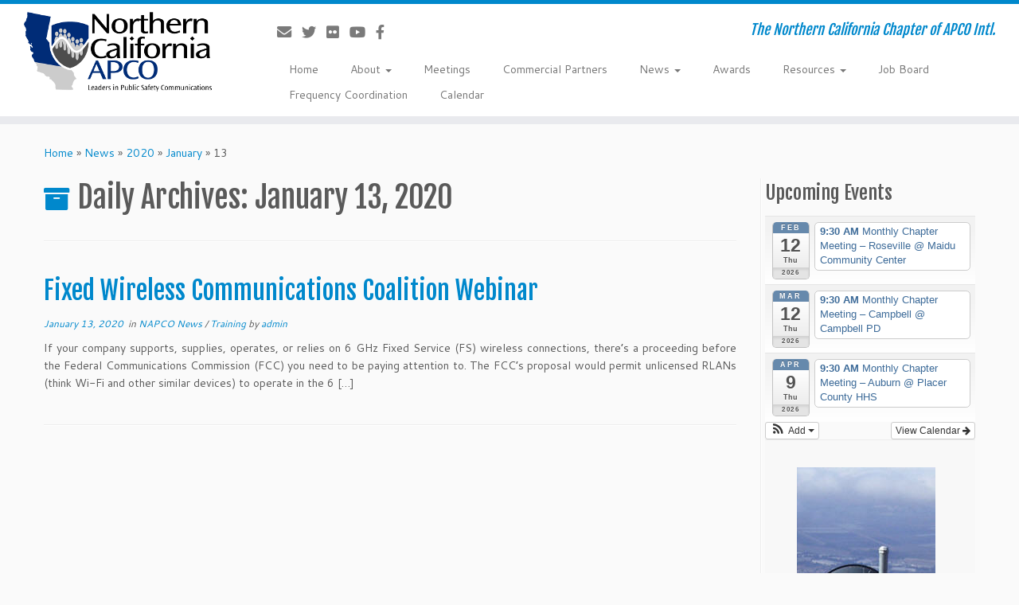

--- FILE ---
content_type: text/html; charset=UTF-8
request_url: https://www.napco.org/2020/01/13/
body_size: 10684
content:
<!DOCTYPE html>
<!--[if IE 7]>
<html class="ie ie7 no-js" lang="en">
<![endif]-->
<!--[if IE 8]>
<html class="ie ie8 no-js" lang="en">
<![endif]-->
<!--[if !(IE 7) | !(IE 8)  ]><!-->
<html class="no-js" lang="en">
<!--<![endif]-->
	<head>
		<meta charset="UTF-8" />
		<meta http-equiv="X-UA-Compatible" content="IE=EDGE" />
		<meta name="viewport" content="width=device-width, initial-scale=1.0" />
        <link rel="profile"  href="https://gmpg.org/xfn/11" />
		<link rel="pingback" href="https://www.napco.org/xmlrpc.php" />
		<script>(function(html){html.className = html.className.replace(/\bno-js\b/,'js')})(document.documentElement);</script>
<title>January 13, 2020 &#8211; NAPCO</title>
<meta name='robots' content='max-image-preview:large' />
<link rel='dns-prefetch' href='//secure.gravatar.com' />
<link rel='dns-prefetch' href='//fonts.googleapis.com' />
<link rel='dns-prefetch' href='//s.w.org' />
<link rel='dns-prefetch' href='//v0.wordpress.com' />
<link rel='dns-prefetch' href='//jetpack.wordpress.com' />
<link rel='dns-prefetch' href='//s0.wp.com' />
<link rel='dns-prefetch' href='//s1.wp.com' />
<link rel='dns-prefetch' href='//s2.wp.com' />
<link rel='dns-prefetch' href='//public-api.wordpress.com' />
<link rel='dns-prefetch' href='//0.gravatar.com' />
<link rel='dns-prefetch' href='//1.gravatar.com' />
<link rel='dns-prefetch' href='//2.gravatar.com' />
<link rel="alternate" type="application/rss+xml" title="NAPCO &raquo; Feed" href="https://www.napco.org/feed/" />
<link rel="alternate" type="application/rss+xml" title="NAPCO &raquo; Comments Feed" href="https://www.napco.org/comments/feed/" />
		<script type="text/javascript">
			window._wpemojiSettings = {"baseUrl":"https:\/\/s.w.org\/images\/core\/emoji\/13.1.0\/72x72\/","ext":".png","svgUrl":"https:\/\/s.w.org\/images\/core\/emoji\/13.1.0\/svg\/","svgExt":".svg","source":{"concatemoji":"https:\/\/www.napco.org\/wp-includes\/js\/wp-emoji-release.min.js?ver=5.8.1"}};
			!function(e,a,t){var n,r,o,i=a.createElement("canvas"),p=i.getContext&&i.getContext("2d");function s(e,t){var a=String.fromCharCode;p.clearRect(0,0,i.width,i.height),p.fillText(a.apply(this,e),0,0);e=i.toDataURL();return p.clearRect(0,0,i.width,i.height),p.fillText(a.apply(this,t),0,0),e===i.toDataURL()}function c(e){var t=a.createElement("script");t.src=e,t.defer=t.type="text/javascript",a.getElementsByTagName("head")[0].appendChild(t)}for(o=Array("flag","emoji"),t.supports={everything:!0,everythingExceptFlag:!0},r=0;r<o.length;r++)t.supports[o[r]]=function(e){if(!p||!p.fillText)return!1;switch(p.textBaseline="top",p.font="600 32px Arial",e){case"flag":return s([127987,65039,8205,9895,65039],[127987,65039,8203,9895,65039])?!1:!s([55356,56826,55356,56819],[55356,56826,8203,55356,56819])&&!s([55356,57332,56128,56423,56128,56418,56128,56421,56128,56430,56128,56423,56128,56447],[55356,57332,8203,56128,56423,8203,56128,56418,8203,56128,56421,8203,56128,56430,8203,56128,56423,8203,56128,56447]);case"emoji":return!s([10084,65039,8205,55357,56613],[10084,65039,8203,55357,56613])}return!1}(o[r]),t.supports.everything=t.supports.everything&&t.supports[o[r]],"flag"!==o[r]&&(t.supports.everythingExceptFlag=t.supports.everythingExceptFlag&&t.supports[o[r]]);t.supports.everythingExceptFlag=t.supports.everythingExceptFlag&&!t.supports.flag,t.DOMReady=!1,t.readyCallback=function(){t.DOMReady=!0},t.supports.everything||(n=function(){t.readyCallback()},a.addEventListener?(a.addEventListener("DOMContentLoaded",n,!1),e.addEventListener("load",n,!1)):(e.attachEvent("onload",n),a.attachEvent("onreadystatechange",function(){"complete"===a.readyState&&t.readyCallback()})),(n=t.source||{}).concatemoji?c(n.concatemoji):n.wpemoji&&n.twemoji&&(c(n.twemoji),c(n.wpemoji)))}(window,document,window._wpemojiSettings);
		</script>
		<style type="text/css">
img.wp-smiley,
img.emoji {
	display: inline !important;
	border: none !important;
	box-shadow: none !important;
	height: 1em !important;
	width: 1em !important;
	margin: 0 .07em !important;
	vertical-align: -0.1em !important;
	background: none !important;
	padding: 0 !important;
}
</style>
	<link rel='stylesheet' id='ai1ec_style-css'  href='//www.napco.org/wp-content/plugins/all-in-one-event-calendar/cache/4dd29bff_ai1ec_parsed_css.css?ver=3.0.0' type='text/css' media='all' />
<link rel='stylesheet' id='tc-gfonts-css'  href='//fonts.googleapis.com/css?family=Fjalla+One:400%7CCantarell:400' type='text/css' media='all' />
<link rel='stylesheet' id='wp-block-library-css'  href='https://www.napco.org/wp-includes/css/dist/block-library/style.min.css?ver=5.8.1' type='text/css' media='all' />
<style id='wp-block-library-inline-css' type='text/css'>
.has-text-align-justify{text-align:justify;}
</style>
<link rel='stylesheet' id='quotescollection-block-quotes-css'  href='https://www.napco.org/wp-content/plugins/quotes-collection/blocks/quotes/style.css?ver=1610476421' type='text/css' media='all' />
<link rel='stylesheet' id='quotescollection-block-random-quote-css'  href='https://www.napco.org/wp-content/plugins/quotes-collection/blocks/random-quote/style.css?ver=1610476421' type='text/css' media='all' />
<link rel='stylesheet' id='mediaelement-css'  href='https://www.napco.org/wp-includes/js/mediaelement/mediaelementplayer-legacy.min.css?ver=4.2.16' type='text/css' media='all' />
<link rel='stylesheet' id='wp-mediaelement-css'  href='https://www.napco.org/wp-includes/js/mediaelement/wp-mediaelement.min.css?ver=5.8.1' type='text/css' media='all' />
<link rel='stylesheet' id='wp-components-css'  href='https://www.napco.org/wp-includes/css/dist/components/style.min.css?ver=5.8.1' type='text/css' media='all' />
<link rel='stylesheet' id='wp-block-editor-css'  href='https://www.napco.org/wp-includes/css/dist/block-editor/style.min.css?ver=5.8.1' type='text/css' media='all' />
<link rel='stylesheet' id='wp-nux-css'  href='https://www.napco.org/wp-includes/css/dist/nux/style.min.css?ver=5.8.1' type='text/css' media='all' />
<link rel='stylesheet' id='wp-reusable-blocks-css'  href='https://www.napco.org/wp-includes/css/dist/reusable-blocks/style.min.css?ver=5.8.1' type='text/css' media='all' />
<link rel='stylesheet' id='wp-editor-css'  href='https://www.napco.org/wp-includes/css/dist/editor/style.min.css?ver=5.8.1' type='text/css' media='all' />
<link rel='stylesheet' id='blocks-ape-gallery-style-css-css'  href='https://www.napco.org/wp-content/plugins/gallery-images-ape/modules/block/dist/blocks.style.build.css?ver=2.2.6' type='text/css' media='all' />
<link rel='stylesheet' id='wp-job-manager-job-listings-css'  href='https://www.napco.org/wp-content/plugins/wp-job-manager/assets/dist/css/job-listings.css?ver=d866e43503c5e047c6b0be0a9557cf8e' type='text/css' media='all' />
<link rel='stylesheet' id='quotescollection-css'  href='https://www.napco.org/wp-content/plugins/quotes-collection/css/quotes-collection.css?ver=2.5.2' type='text/css' media='all' />
<link rel='stylesheet' id='customizr-fa-css'  href='https://www.napco.org/wp-content/themes/customizr/assets/shared/fonts/fa/css/fontawesome-all.min.css?ver=4.4.20' type='text/css' media='all' />
<link rel='stylesheet' id='customizr-common-css'  href='https://www.napco.org/wp-content/themes/customizr/inc/assets/css/tc_common.min.css?ver=4.4.20' type='text/css' media='all' />
<link rel='stylesheet' id='customizr-skin-css'  href='https://www.napco.org/wp-content/themes/customizr/inc/assets/css/blue.min.css?ver=4.4.20' type='text/css' media='all' />
<style id='customizr-skin-inline-css' type='text/css'>

                  .site-title,.site-description,h1,h2,h3,.tc-dropcap {
                    font-family : 'Fjalla One';
                    font-weight : 400;
                  }

                  body,.navbar .nav>li>a {
                    font-family : 'Cantarell';
                    font-weight : 400;
                  }

            body,.navbar .nav>li>a {
              font-size : 14px;
              line-height : 1.6em;
            }
table { border-collapse: separate; }
                           body table { border-collapse: collapse; }
                          
.social-links .social-icon:before { content: none } 
.sticky-enabled .tc-shrink-on .site-logo img {
    					height:30px!important;width:auto!important
    				}

    				.sticky-enabled .tc-shrink-on .brand .site-title {
    					font-size:0.6em;opacity:0.8;line-height:1.2em
    				}

.tc-rectangular-thumb {
        max-height: 250px;
        height :250px
      }

#tc-push-footer { display: none; visibility: hidden; }
         .tc-sticky-footer #tc-push-footer.sticky-footer-enabled { display: block; }
        

</style>
<link rel='stylesheet' id='customizr-style-css'  href='https://www.napco.org/wp-content/themes/customizr-child/style.css?ver=4.4.20' type='text/css' media='all' />
<link rel='stylesheet' id='fancyboxcss-css'  href='https://www.napco.org/wp-content/themes/customizr/assets/front/js/libs/fancybox/jquery.fancybox-1.3.4.min.css?ver=5.8.1' type='text/css' media='all' />
<link rel='stylesheet' id='jetpack_css-css'  href='https://www.napco.org/wp-content/plugins/jetpack/css/jetpack.css?ver=10.3' type='text/css' media='all' />
<link rel='stylesheet' id='amrusers-css'  href='https://www.napco.org/wp-content/plugins/amr-users/css/amrusersfront.css?ver=5.8.1' type='text/css' media='all' />
<link rel='stylesheet' id='dashicons-css'  href='https://www.napco.org/wp-includes/css/dashicons.min.css?ver=5.8.1' type='text/css' media='all' />
<script type='text/javascript' src='https://www.napco.org/wp-includes/js/jquery/jquery.min.js?ver=3.6.0' id='jquery-core-js'></script>
<script type='text/javascript' src='https://www.napco.org/wp-includes/js/jquery/jquery-migrate.min.js?ver=3.3.2' id='jquery-migrate-js'></script>
<script type='text/javascript' id='quotescollection-js-extra'>
/* <![CDATA[ */
var quotescollectionAjax = {"ajaxUrl":"https:\/\/www.napco.org\/wp-admin\/admin-ajax.php","nonce":"8e181a58af","nextQuote":"Next quote \u00bb","loading":"Loading...","error":"Error getting quote","autoRefreshMax":"20","autoRefreshCount":"0"};
/* ]]> */
</script>
<script type='text/javascript' src='https://www.napco.org/wp-content/plugins/quotes-collection/js/quotes-collection.js?ver=2.5.2' id='quotescollection-js'></script>
<script type='text/javascript' src='https://www.napco.org/wp-content/themes/customizr/assets/front/js/libs/modernizr.min.js?ver=4.4.20' id='modernizr-js'></script>
<script type='text/javascript' src='https://www.napco.org/wp-content/themes/customizr/assets/front/js/libs/fancybox/jquery.fancybox-1.3.4.min.js?ver=4.4.20' id='tc-fancybox-js'></script>
<script type='text/javascript' src='https://www.napco.org/wp-includes/js/underscore.min.js?ver=1.13.1' id='underscore-js'></script>
<script type='text/javascript' id='tc-scripts-js-extra'>
/* <![CDATA[ */
var TCParams = {"_disabled":[],"FancyBoxState":"1","FancyBoxAutoscale":"1","SliderName":"","SliderDelay":"","SliderHover":"1","centerSliderImg":"1","SmoothScroll":{"Enabled":true,"Options":{"touchpadSupport":false}},"anchorSmoothScroll":"linear","anchorSmoothScrollExclude":{"simple":["[class*=edd]",".tc-carousel-control",".carousel-control","[data-toggle=\"modal\"]","[data-toggle=\"dropdown\"]","[data-toggle=\"tooltip\"]","[data-toggle=\"popover\"]","[data-toggle=\"collapse\"]","[data-toggle=\"tab\"]","[data-toggle=\"pill\"]","[class*=upme]","[class*=um-]"],"deep":{"classes":[],"ids":[]}},"ReorderBlocks":"1","centerAllImg":"1","HasComments":"","LeftSidebarClass":".span3.left.tc-sidebar","RightSidebarClass":".span3.right.tc-sidebar","LoadModernizr":"1","stickyCustomOffset":{"_initial":0,"_scrolling":0,"options":{"_static":true,"_element":""}},"stickyHeader":"1","dropdowntoViewport":"","timerOnScrollAllBrowsers":"1","extLinksStyle":"1","extLinksTargetExt":"1","extLinksSkipSelectors":{"classes":["btn","button"],"ids":[]},"dropcapEnabled":"","dropcapWhere":{"post":"1","page":""},"dropcapMinWords":"50","dropcapSkipSelectors":{"tags":["IMG","IFRAME","H1","H2","H3","H4","H5","H6","BLOCKQUOTE","UL","OL"],"classes":["btn","tc-placeholder-wrap"],"id":[]},"imgSmartLoadEnabled":"","imgSmartLoadOpts":{"parentSelectors":[".article-container",".__before_main_wrapper",".widget-front"],"opts":{"excludeImg":[".tc-holder-img"]}},"imgSmartLoadsForSliders":"","goldenRatio":"1.618","gridGoldenRatioLimit":"350","isSecondMenuEnabled":"","secondMenuRespSet":"in-sn-before","isParallaxOn":"1","parallaxRatio":"0.55","pluginCompats":[],"adminAjaxUrl":"https:\/\/www.napco.org\/wp-admin\/admin-ajax.php","ajaxUrl":"https:\/\/www.napco.org\/?czrajax=1","frontNonce":{"id":"CZRFrontNonce","handle":"3fdb734b36"},"isDevMode":"","isModernStyle":"","i18n":{"Permanently dismiss":"Permanently dismiss"},"version":"4.4.20","frontNotifications":{"styleSwitcher":{"enabled":false,"content":"","dismissAction":"dismiss_style_switcher_note_front","ajaxUrl":"https:\/\/www.napco.org\/wp-admin\/admin-ajax.php"}}};
/* ]]> */
</script>
<script type='text/javascript' src='https://www.napco.org/wp-content/themes/customizr/inc/assets/js/tc-scripts.min.js?ver=4.4.20' id='tc-scripts-js'></script>
<link rel="https://api.w.org/" href="https://www.napco.org/wp-json/" /><link rel="EditURI" type="application/rsd+xml" title="RSD" href="https://www.napco.org/xmlrpc.php?rsd" />
<link rel="wlwmanifest" type="application/wlwmanifest+xml" href="https://www.napco.org/wp-includes/wlwmanifest.xml" /> 
<meta name="generator" content="WordPress 5.8.1" />
<meta name="cdp-version" content="1.4.6" /><style type='text/css'>img#wpstats{display:none}</style>
		
<!-- Jetpack Open Graph Tags -->
<meta property="og:type" content="website" />
<meta property="og:title" content="January 13, 2020 &#8211; NAPCO" />
<meta property="og:site_name" content="NAPCO" />
<meta property="og:image" content="https://www.napco.org/wp-content/uploads/2016/01/cropped-Chptr__NorthCalifornia_APCO_rgb_Rev_1_LOGO-e1452540862833.jpg" />
<meta property="og:image:width" content="512" />
<meta property="og:image:height" content="512" />
<meta name="twitter:creator" content="@NCAPCO" />
<meta name="twitter:site" content="@ncapco" />

<!-- End Jetpack Open Graph Tags -->
<link rel="icon" href="https://www.napco.org/wp-content/uploads/2016/01/cropped-Chptr__NorthCalifornia_APCO_rgb_Rev_1_LOGO-e1452540862833-32x32.jpg" sizes="32x32" />
<link rel="icon" href="https://www.napco.org/wp-content/uploads/2016/01/cropped-Chptr__NorthCalifornia_APCO_rgb_Rev_1_LOGO-e1452540862833-192x192.jpg" sizes="192x192" />
<link rel="apple-touch-icon" href="https://www.napco.org/wp-content/uploads/2016/01/cropped-Chptr__NorthCalifornia_APCO_rgb_Rev_1_LOGO-e1452540862833-180x180.jpg" />
<meta name="msapplication-TileImage" content="https://www.napco.org/wp-content/uploads/2016/01/cropped-Chptr__NorthCalifornia_APCO_rgb_Rev_1_LOGO-e1452540862833-270x270.jpg" />
	</head>
	
	<body class="archive date wp-embed-responsive tc-fade-hover-links tc-r-sidebar tc-center-images skin-blue customizr-4-4-20-with-child-theme customizr-child tc-sticky-header sticky-disabled tc-transparent-on-scroll no-navbar tc-regular-menu tc-post-list-context tc-sticky-footer" >
            <a class="screen-reader-text skip-link" href="#content">Skip to content</a>
        
    <div id="tc-page-wrap" class="">

  		
  	   	<header class="tc-header clearfix row-fluid tc-tagline-off tc-title-logo-on  tc-shrink-on tc-menu-on logo-left tc-second-menu-in-sn-before-when-mobile">
  			
        <div class="brand span3 pull-left">
        <a class="site-logo" href="https://www.napco.org/" aria-label="NAPCO | The Northern California Chapter of APCO Intl."><img src="https://www.napco.org/wp-content/uploads/2016/03/Website_Header.png" alt="Back Home" width="236" height="100"  data-no-retina class=" attachment-2752"/></a>        </div> <!-- brand span3 -->

        <div class="container outside"><h2 class="site-description">The Northern California Chapter of APCO Intl.</h2></div>      	<div class="navbar-wrapper clearfix span9 tc-submenu-fade tc-submenu-move tc-open-on-hover pull-menu-right">
        	<div class="navbar resp">
          		<div class="navbar-inner" role="navigation">
            		<div class="row-fluid">
              		<div class="social-block span5"><div class="social-links"><a rel="nofollow noopener noreferrer" class="social-icon icon-mail"  title="E-mail" aria-label="E-mail" href="mailto:webmaster@napco.org"  target="_blank" ><i class="fas fa-envelope"></i></a><a rel="nofollow noopener noreferrer" class="social-icon icon-twitter"  title="Follow me on Twitter" aria-label="Follow me on Twitter" href="https://twitter.com/NCAPCO"  target="_blank" ><i class="fab fa-twitter"></i></a><a rel="nofollow noopener noreferrer" class="social-icon icon-flickr"  title="Follow me on Flickr" aria-label="Follow me on Flickr" href="https://www.flickr.com/norcalapco"  target="_blank" ><i class="fab fa-flickr"></i></a><a rel="nofollow noopener noreferrer" class="social-icon icon-youtube"  title="Follow me on Youtube" aria-label="Follow me on Youtube" href="https://www.youtube.com/NorCalAPCO"  target="_blank" ><i class="fab fa-youtube"></i></a><a rel="nofollow noopener noreferrer" class="social-icon icon-facebook-official"  title="Follow us on Facebook-official" aria-label="Follow us on Facebook-official" href="https://www.facebook.com/NORCALAPCO/"  target="_blank" ><i class="fab fa-facebook-f"></i></a></div></div><h2 class="span7 inside site-description">The Northern California Chapter of APCO Intl.</h2><div class="nav-collapse collapse tc-hover-menu-wrapper"><div class="menu-top-menu-container"><ul id="menu-top-menu-2" class="nav tc-hover-menu"><li class="menu-item menu-item-type-post_type menu-item-object-page menu-item-home menu-item-1691"><a href="https://www.napco.org/">Home</a></li>
<li class="menu-item menu-item-type-post_type menu-item-object-page menu-item-has-children dropdown menu-item-1692"><a href="https://www.napco.org/about/">About <strong class="caret"></strong></a>
<ul class="dropdown-menu">
	<li class="menu-item menu-item-type-post_type menu-item-object-page menu-item-2753"><a href="https://www.napco.org/about/">About NAPCO</a></li>
	<li class="menu-item menu-item-type-post_type menu-item-object-page menu-item-6117"><a href="https://www.napco.org/about/mcsc/">Member and Chapter Services</a></li>
	<li class="menu-item menu-item-type-post_type menu-item-object-page menu-item-has-children dropdown-submenu menu-item-1715"><a href="https://www.napco.org/officers/">Chapter Officers</a>
<ul class="dropdown-menu">
		<li class="menu-item menu-item-type-post_type menu-item-object-page menu-item-5758"><a href="https://www.napco.org/officers/president/">President’s Corner</a></li>
	</ul>
</li>
	<li class="menu-item menu-item-type-post_type menu-item-object-page menu-item-1719"><a href="https://www.napco.org/committees/">Committees</a></li>
	<li class="menu-item menu-item-type-post_type menu-item-object-page menu-item-2909"><a href="https://www.napco.org/about/historical/">Historical</a></li>
	<li class="menu-item menu-item-type-post_type menu-item-object-page menu-item-1976"><a href="https://www.napco.org/about/branding/">Branding</a></li>
	<li class="menu-item menu-item-type-custom menu-item-object-custom menu-item-3368"><a href="https://www.apcointl.org/membership/join-login/">Join APCO Today</a></li>
</ul>
</li>
<li class="menu-item menu-item-type-post_type menu-item-object-page menu-item-1825"><a href="https://www.napco.org/meetings/">Meetings</a></li>
<li class="menu-item menu-item-type-post_type menu-item-object-page menu-item-3772"><a href="https://www.napco.org/commercial/">Commercial Partners</a></li>
<li class="menu-item menu-item-type-post_type menu-item-object-page current_page_parent menu-item-has-children dropdown menu-item-1693"><a href="https://www.napco.org/news/">News <strong class="caret"></strong></a>
<ul class="dropdown-menu">
	<li class="menu-item menu-item-type-post_type menu-item-object-page current_page_parent menu-item-2755"><a href="https://www.napco.org/news/">All Chapter News</a></li>
	<li class="menu-item menu-item-type-post_type menu-item-object-page menu-item-5799"><a href="https://www.napco.org/news/firstnet/">FirstNet News</a></li>
	<li class="menu-item menu-item-type-post_type menu-item-object-page menu-item-1710"><a href="https://www.napco.org/news/executive-council/">Executive Council</a></li>
	<li class="menu-item menu-item-type-post_type menu-item-object-page menu-item-1709"><a href="https://www.napco.org/news/state-911/">State 9-1-1</a></li>
	<li class="menu-item menu-item-type-post_type menu-item-object-page menu-item-1708"><a href="https://www.napco.org/news/training/">Training</a></li>
</ul>
</li>
<li class="menu-item menu-item-type-post_type menu-item-object-page menu-item-1725"><a href="https://www.napco.org/awards/">Awards</a></li>
<li class="menu-item menu-item-type-post_type menu-item-object-page menu-item-has-children dropdown menu-item-1728"><a href="https://www.napco.org/resources/">Resources <strong class="caret"></strong></a>
<ul class="dropdown-menu">
	<li class="menu-item menu-item-type-post_type menu-item-object-page menu-item-2756"><a href="https://www.napco.org/resources/">Chapter Resources</a></li>
	<li class="menu-item menu-item-type-post_type menu-item-object-page menu-item-2681"><a href="https://www.napco.org/resources/prochrt/">ProCHRT</a></li>
</ul>
</li>
<li class="menu-item menu-item-type-post_type menu-item-object-page menu-item-2634"><a href="https://www.napco.org/jobs/">Job Board</a></li>
<li class="menu-item menu-item-type-post_type menu-item-object-page menu-item-1742"><a href="https://www.napco.org/frequency-logs/">Frequency Coordination</a></li>
<li class="menu-item menu-item-type-post_type menu-item-object-page menu-item-1859"><a href="https://www.napco.org/calendar/">Calendar</a></li>
</ul></div></div><div class="btn-toggle-nav pull-right"><button type="button" class="btn menu-btn" data-toggle="collapse" data-target=".nav-collapse" title="Open the menu" aria-label="Open the menu"><span class="icon-bar"></span><span class="icon-bar"></span><span class="icon-bar"></span> </button></div>          			</div><!-- /.row-fluid -->
          		</div><!-- /.navbar-inner -->
        	</div><!-- /.navbar resp -->
      	</div><!-- /.navbar-wrapper -->
    	  		</header>
  		<div id="tc-reset-margin-top" class="container-fluid" style="margin-top:103px"></div><div id="main-wrapper" class="container">

    <div class="tc-hot-crumble container" role="navigation"><div class="row"><div class="span12"><div class="breadcrumb-trail breadcrumbs"><span class="trail-begin"><a href="https://www.napco.org" title="NAPCO" rel="home" class="trail-begin">Home</a></span> <span class="sep">&raquo;</span> <a href="https://www.napco.org/news/" title="News">News</a> <span class="sep">&raquo;</span> <a href="https://www.napco.org/2020/" title="2020">2020</a> <span class="sep">&raquo;</span> <a href="https://www.napco.org/2020/01/" title="January">January</a> <span class="sep">&raquo;</span> <span class="trail-end">13</span></div></div></div></div>
    <div class="container" role="main">
        <div class="row column-content-wrapper">

            
                <div id="content" class="span9 article-container grid-container tc-gallery-style">

                            <header class="archive-header">
          <h1 class="format-icon">Daily Archives: <span>January 13, 2020</span></h1><hr class="featurette-divider __before_loop">        </header>
        
                        
                                                                                    
                                                                    <article id="post-3820" class="row-fluid grid-item post-3820 post type-post status-publish format-standard category-napconews category-training thumb-position-right rounded czr-hentry">
                                        <div class="grid__item">    <section class="tc-content span12">
              <header class="entry-header">
          <h2 class="entry-title "><a href="https://www.napco.org/fixed-wireless-communications-coalition-webinar-2020-01/" rel="bookmark">Fixed Wireless Communications Coalition Webinar</a></h2><div class="entry-meta"><a href="https://www.napco.org/2020/01/13/" title="12:45 PM" rel="bookmark"><time class="entry-date updated" datetime="13 Jan, 2020">January 13, 2020</time></a> &nbsp;in <a class="" href="https://www.napco.org/category/napconews/" title="View all posts in NAPCO News"> NAPCO News </a> / <a class="" href="https://www.napco.org/category/training/" title="View all posts in Training"> Training </a> <span class="by-author"> by <span class="author vcard author_name"><a class="url fn n" href="https://www.napco.org/author/admin/" title="View all posts by admin" rel="author">admin</a></span></span> </div>        </header>
        <section class="entry-summary"><p>If your company supports, supplies, operates, or relies on 6 GHz Fixed Service (FS) wireless connections, there’s a proceeding before the Federal Communications Commission (FCC) you need to be paying attention to. The FCC’s proposal would permit unlicensed RLANs (think Wi-Fi and other similar devices) to operate in the 6 [&hellip;]</p>
</section>    </section>
    <hr class="featurette-divider __loop"></div>                                    </article>
                                
                            
                        
                    
        
        
                                   <hr class="featurette-divider tc-mobile-separator">
                </div><!--.article-container -->

           
        <div class="span3 right tc-sidebar">
           <div id="right" class="widget-area" role="complementary">
              <aside id="ai1ec_agenda_widget-4" class="widget widget_ai1ec_agenda_widget">

	<h3 class="widget-title">Upcoming Events</h3>

<style>
<!--

-->
</style>
<div class="timely ai1ec-agenda-widget-view ai1ec-clearfix">

			<div>
													<div class="ai1ec-date
					">
					<a class="ai1ec-date-title ai1ec-load-view"
						href="https&#x3A;&#x2F;&#x2F;www.napco.org&#x2F;calendar&#x2F;action&#x7E;oneday&#x2F;exact_date&#x7E;2-12-2026&#x2F;">
						<div class="ai1ec-month">Feb</div>
						<div class="ai1ec-day">12</div>
						<div class="ai1ec-weekday">Thu</div>
													<div class="ai1ec-year">2026</div>
											</a>
					<div class="ai1ec-date-events">
													 																					<div class="ai1ec-event
									ai1ec-event-id-6168
									ai1ec-event-instance-id-1180
									">

									<a href="https&#x3A;&#x2F;&#x2F;www.napco.org&#x2F;event&#x2F;monthly-chapter-meeting-2026-02&#x2F;&#x3F;instance_id&#x3D;1180"
										class="ai1ec-popup-trigger ai1ec-load-event">
																					<span class="ai1ec-event-time">
												9:30 AM
											</span>
										
										<span class="ai1ec-event-title">
											Monthly Chapter Meeting &ndash; Roseville
																							<span class="ai1ec-event-location"
													>@ Maidu Community Center</span>
																					</span>
									</a>

									<div class="ai1ec-popover ai1ec-popup 
	ai1ec-event-instance-id-1180">

		
	<span class="ai1ec-popup-title">
		<a href="https&#x3A;&#x2F;&#x2F;www.napco.org&#x2F;event&#x2F;monthly-chapter-meeting-2026-02&#x2F;&#x3F;instance_id&#x3D;1180"
		   class="ai1ec-load-event"
			>Monthly Chapter Meeting &ndash; Roseville</a>
					<span class="ai1ec-event-location"
				>@ Maidu Community Center</span>
					</span>

	
	<div class="ai1ec-event-time">
					Feb 12 @ 9:30 AM – 2:00 PM
			</div>

	
			<div class="ai1ec-popup-excerpt">Commercial Sponsor: TRYG, Inc. Keynote Speaker: Kevin Nida &#8211; FirstNet: FirstNet update</div>
	
</div>

								</div>
							 						 					</div>
				</div>
							<div class="ai1ec-date
					">
					<a class="ai1ec-date-title ai1ec-load-view"
						href="https&#x3A;&#x2F;&#x2F;www.napco.org&#x2F;calendar&#x2F;action&#x7E;oneday&#x2F;exact_date&#x7E;3-12-2026&#x2F;">
						<div class="ai1ec-month">Mar</div>
						<div class="ai1ec-day">12</div>
						<div class="ai1ec-weekday">Thu</div>
													<div class="ai1ec-year">2026</div>
											</a>
					<div class="ai1ec-date-events">
													 																					<div class="ai1ec-event
									ai1ec-event-id-6169
									ai1ec-event-instance-id-1182
									">

									<a href="https&#x3A;&#x2F;&#x2F;www.napco.org&#x2F;event&#x2F;monthly-chapter-meeting-2026-03&#x2F;&#x3F;instance_id&#x3D;1182"
										class="ai1ec-popup-trigger ai1ec-load-event">
																					<span class="ai1ec-event-time">
												9:30 AM
											</span>
										
										<span class="ai1ec-event-title">
											Monthly Chapter Meeting &ndash; Campbell
																							<span class="ai1ec-event-location"
													>@ Campbell PD</span>
																					</span>
									</a>

									<div class="ai1ec-popover ai1ec-popup 
	ai1ec-event-instance-id-1182">

		
	<span class="ai1ec-popup-title">
		<a href="https&#x3A;&#x2F;&#x2F;www.napco.org&#x2F;event&#x2F;monthly-chapter-meeting-2026-03&#x2F;&#x3F;instance_id&#x3D;1182"
		   class="ai1ec-load-event"
			>Monthly Chapter Meeting &ndash; Campbell</a>
					<span class="ai1ec-event-location"
				>@ Campbell PD</span>
					</span>

	
	<div class="ai1ec-event-time">
					Mar 12 @ 9:30 AM – 2:00 PM
			</div>

	
			<div class="ai1ec-popup-excerpt">Commercial Sponsor: IP Access Keynote Speaker: TBA</div>
	
</div>

								</div>
							 						 					</div>
				</div>
							<div class="ai1ec-date
					">
					<a class="ai1ec-date-title ai1ec-load-view"
						href="https&#x3A;&#x2F;&#x2F;www.napco.org&#x2F;calendar&#x2F;action&#x7E;oneday&#x2F;exact_date&#x7E;4-9-2026&#x2F;">
						<div class="ai1ec-month">Apr</div>
						<div class="ai1ec-day">9</div>
						<div class="ai1ec-weekday">Thu</div>
													<div class="ai1ec-year">2026</div>
											</a>
					<div class="ai1ec-date-events">
													 																					<div class="ai1ec-event
									ai1ec-event-id-6170
									ai1ec-event-instance-id-1184
									">

									<a href="https&#x3A;&#x2F;&#x2F;www.napco.org&#x2F;event&#x2F;monthly-chapter-meeting-2026-04&#x2F;&#x3F;instance_id&#x3D;1184"
										class="ai1ec-popup-trigger ai1ec-load-event">
																					<span class="ai1ec-event-time">
												9:30 AM
											</span>
										
										<span class="ai1ec-event-title">
											Monthly Chapter Meeting &ndash; Auburn
																							<span class="ai1ec-event-location"
													>@ Placer County HHS</span>
																					</span>
									</a>

									<div class="ai1ec-popover ai1ec-popup 
	ai1ec-event-instance-id-1184">

		
	<span class="ai1ec-popup-title">
		<a href="https&#x3A;&#x2F;&#x2F;www.napco.org&#x2F;event&#x2F;monthly-chapter-meeting-2026-04&#x2F;&#x3F;instance_id&#x3D;1184"
		   class="ai1ec-load-event"
			>Monthly Chapter Meeting &ndash; Auburn</a>
					<span class="ai1ec-event-location"
				>@ Placer County HHS</span>
					</span>

	
	<div class="ai1ec-event-time">
					Apr 9 @ 9:30 AM – 2:00 PM
			</div>

	
			<div class="ai1ec-popup-excerpt">Commercial Sponsor: Hyper Keynote Speaker: TBA</div>
	
</div>

								</div>
							 						 					</div>
				</div>
			 		</div>
	 
			<div class="ai1ec-subscribe-buttons-widget">
							<a class="ai1ec-btn ai1ec-btn-default ai1ec-btn-xs ai1ec-pull-right
					ai1ec-calendar-link"
					href="https&#x3A;&#x2F;&#x2F;www.napco.org&#x2F;calendar&#x2F;cat_ids&#x7E;33,26,25,58&#x2F;">
					View Calendar
					<i class="ai1ec-fa ai1ec-fa-arrow-right"></i>
				</a>
			
							<div class="ai1ec-subscribe-dropdown ai1ec-dropdown ai1ec-btn
	ai1ec-btn-default ai1ec-btn-xs">
	<span role="button" class="ai1ec-dropdown-toggle ai1ec-subscribe"
			data-toggle="ai1ec-dropdown">
		<i class="ai1ec-fa ai1ec-icon-rss ai1ec-fa-lg ai1ec-fa-fw"></i>
		<span class="ai1ec-hidden-xs">
							Add
						<span class="ai1ec-caret"></span>
		</span>
	</span>
			<ul class="ai1ec-dropdown-menu ai1ec-pull-left" role="menu">
		<li>
			<a class="ai1ec-tooltip-trigger ai1ec-tooltip-auto" target="_blank"
				data-placement="right" title="Copy this URL for your own Timely calendar or click to add to your rich-text calendar"
				href="http&#x3A;&#x2F;&#x2F;www.napco.org&#x2F;&#x3F;plugin&#x3D;all-in-one-event-calendar&amp;controller&#x3D;ai1ec_exporter_controller&amp;action&#x3D;export_events&amp;ai1ec_cat_ids&#x3D;33,26,25,58">
				<i class="ai1ec-fa ai1ec-fa-lg ai1ec-fa-fw ai1ec-icon-timely"></i>
				Add to Timely Calendar
			</a>
		</li>
		<li>
			<a class="ai1ec-tooltip-trigger ai1ec-tooltip-auto" target="_blank"
			  data-placement="right" title="Subscribe to this calendar in your Google Calendar"
			  href="https://www.google.com/calendar/render?cid=http&#x25;3A&#x25;2F&#x25;2Fwww.napco.org&#x25;2F&#x25;3Fplugin&#x25;3Dall-in-one-event-calendar&#x25;26controller&#x25;3Dai1ec_exporter_controller&#x25;26action&#x25;3Dexport_events&#x25;26no_html&#x25;3Dtrue&#x25;26ai1ec_cat_ids&#x25;3D33&#x25;2C26&#x25;2C25&#x25;2C58&#x25;26&#x25;26">
				<i class="ai1ec-fa ai1ec-icon-google ai1ec-fa-lg ai1ec-fa-fw"></i>
				Add to Google
			</a>
		</li>
		<li>
			<a class="ai1ec-tooltip-trigger ai1ec-tooltip-auto" target="_blank"
			  data-placement="right" title="Subscribe to this calendar in MS Outlook"
			  href="webcal&#x3A;&#x2F;&#x2F;www.napco.org&#x2F;&#x3F;plugin&#x3D;all-in-one-event-calendar&amp;controller&#x3D;ai1ec_exporter_controller&amp;action&#x3D;export_events&amp;no_html&#x3D;true&amp;ai1ec_cat_ids&#x3D;33,26,25,58">
				<i class="ai1ec-fa ai1ec-icon-windows ai1ec-fa-lg ai1ec-fa-fw"></i>
				Add to Outlook
			</a>
		</li>
		<li>
			<a class="ai1ec-tooltip-trigger ai1ec-tooltip-auto" target="_blank"
			  data-placement="right" title="Subscribe to this calendar in Apple Calendar/iCal"
			  href="webcal&#x3A;&#x2F;&#x2F;www.napco.org&#x2F;&#x3F;plugin&#x3D;all-in-one-event-calendar&amp;controller&#x3D;ai1ec_exporter_controller&amp;action&#x3D;export_events&amp;no_html&#x3D;true&amp;ai1ec_cat_ids&#x3D;33,26,25,58">
				<i class="ai1ec-fa ai1ec-icon-apple ai1ec-fa-lg ai1ec-fa-fw"></i>
				Add to Apple Calendar
			</a>
		</li>
		<li>
						<a class="ai1ec-tooltip-trigger ai1ec-tooltip-auto"
			  data-placement="right" title="Subscribe to this calendar in another plain-text calendar"
			  href="http&#x3A;&#x2F;&#x2F;www.napco.org&#x2F;&#x3F;plugin&#x3D;all-in-one-event-calendar&amp;controller&#x3D;ai1ec_exporter_controller&amp;action&#x3D;export_events&amp;no_html&#x3D;true&amp;ai1ec_cat_ids&#x3D;33,26,25,58">
				<i class="ai1ec-fa ai1ec-icon-calendar ai1ec-fa-fw"></i>
				Add to other calendar
			</a>
		</li>
		<li>
			<a class="ai1ec-tooltip-trigger ai1ec-tooltip-auto"
			  data-placement="right" title=""
			  href="http&#x3A;&#x2F;&#x2F;www.napco.org&#x2F;&#x3F;plugin&#x3D;all-in-one-event-calendar&amp;controller&#x3D;ai1ec_exporter_controller&amp;action&#x3D;export_events&amp;ai1ec_cat_ids&#x3D;33,26,25,58&xml=true">
				<i class="ai1ec-fa ai1ec-fa-file-text ai1ec-fa-lg ai1ec-fa-fw"></i>
				Export to XML
			</a>
		</li>
	</ul>
</div>

					</div>
	 
</div>



</aside><aside id="block-3" class="widget widget_block"><table>
  <tr>
    <td align="center" height="600" valign="top"
 width="185"><br>
<img src="/images/rightbox.jpg" alt="rightbox jpg"
height="561" width="174" id="rotator"><!--<img
 src="/images/rightbox_911.jpg"
 alt="Never Forget">--></td>
  </tr>
</table>

<script type="text/javascript">
(function() {
    var rotator = document.getElementById('rotator');  // change to match image ID
    var imageDir = '/images/';                          // change to match images folder
    var delayInSeconds = 5;                            // set number of seconds delay
    // list image names
    var images = ['rightbox1.jpg', 'rightbox2.jpg', 'rightbox3.jpg', 'rightbox4.jpg', 'rightbox5.jpg', 'rightbox6.jpg', 'rightbox7.jpg', 'rightbox8.jpg', 'rightbox.jpg'];

    // don't change below this line
    var num = 0;
    var changeImage = function() {
        var len = images.length;
        rotator.src = imageDir + images[num++];
        if (num == len) {
            num = 0;
        }
    };
    setInterval(changeImage, delayInSeconds * 1000);
})();
</script></aside><aside id="twitter_timeline-3" class="widget widget_twitter_timeline"><a class="twitter-timeline" data-width="250" data-theme="light" data-border-color="#f0f0f1" data-tweet-limit="3" data-lang="EN" data-partner="jetpack" href="https://twitter.com/NCAPCO" href="https://twitter.com/NCAPCO">My Tweets</a></aside>            </div><!-- //#left or //#right -->
        </div><!--.tc-sidebar -->

        
        </div><!--.row -->
    </div><!-- .container role: main -->

    <div id="tc-push-footer"></div>
</div><!-- //#main-wrapper -->

  		<!-- FOOTER -->
  		<footer id="footer" class="">
  		 					<div class="container footer-widgets ">
                    <div class="row widget-area" role="complementary">
												
							<div id="footer_one" class="span4">
																
										<aside id="text-4" class="widget widget_text">			<div class="textwidget"><script async src="//pagead2.googlesyndication.com/pagead/js/adsbygoogle.js"></script>
<!-- Responsive -->
<ins class="adsbygoogle"
     style="display:block"
     data-ad-client="ca-pub-2250936801609729"
     data-ad-slot="3052118303"
     data-ad-format="auto"></ins>
<script>
(adsbygoogle = window.adsbygoogle || []).push({});
</script></div>
		</aside><aside id="block-2" class="widget widget_block">
<ul class="wp-block-social-links is-style-logos-only"><li class="wp-social-link wp-social-link-youtube wp-block-social-link"><a href="https://www.youtube.com/user/Norcalapco" aria-label="YouTube: https://www.youtube.com/user/Norcalapco"  class="wp-block-social-link-anchor"> <svg width="24" height="24" viewBox="0 0 24 24" version="1.1" xmlns="http://www.w3.org/2000/svg" role="img" aria-hidden="true" focusable="false"><path d="M21.8,8.001c0,0-0.195-1.378-0.795-1.985c-0.76-0.797-1.613-0.801-2.004-0.847c-2.799-0.202-6.997-0.202-6.997-0.202 h-0.009c0,0-4.198,0-6.997,0.202C4.608,5.216,3.756,5.22,2.995,6.016C2.395,6.623,2.2,8.001,2.2,8.001S2,9.62,2,11.238v1.517 c0,1.618,0.2,3.237,0.2,3.237s0.195,1.378,0.795,1.985c0.761,0.797,1.76,0.771,2.205,0.855c1.6,0.153,6.8,0.201,6.8,0.201 s4.203-0.006,7.001-0.209c0.391-0.047,1.243-0.051,2.004-0.847c0.6-0.607,0.795-1.985,0.795-1.985s0.2-1.618,0.2-3.237v-1.517 C22,9.62,21.8,8.001,21.8,8.001z M9.935,14.594l-0.001-5.62l5.404,2.82L9.935,14.594z"></path></svg></a></li>

<li class="wp-social-link wp-social-link-twitter wp-block-social-link"><a href="https://twitter.com/NCAPCO" aria-label="Twitter: https://twitter.com/NCAPCO"  class="wp-block-social-link-anchor"> <svg width="24" height="24" viewBox="0 0 24 24" version="1.1" xmlns="http://www.w3.org/2000/svg" role="img" aria-hidden="true" focusable="false"><path d="M22.23,5.924c-0.736,0.326-1.527,0.547-2.357,0.646c0.847-0.508,1.498-1.312,1.804-2.27 c-0.793,0.47-1.671,0.812-2.606,0.996C18.324,4.498,17.257,4,16.077,4c-2.266,0-4.103,1.837-4.103,4.103 c0,0.322,0.036,0.635,0.106,0.935C8.67,8.867,5.647,7.234,3.623,4.751C3.27,5.357,3.067,6.062,3.067,6.814 c0,1.424,0.724,2.679,1.825,3.415c-0.673-0.021-1.305-0.206-1.859-0.513c0,0.017,0,0.034,0,0.052c0,1.988,1.414,3.647,3.292,4.023 c-0.344,0.094-0.707,0.144-1.081,0.144c-0.264,0-0.521-0.026-0.772-0.074c0.522,1.63,2.038,2.816,3.833,2.85 c-1.404,1.1-3.174,1.756-5.096,1.756c-0.331,0-0.658-0.019-0.979-0.057c1.816,1.164,3.973,1.843,6.29,1.843 c7.547,0,11.675-6.252,11.675-11.675c0-0.178-0.004-0.355-0.012-0.531C20.985,7.47,21.68,6.747,22.23,5.924z"></path></svg></a></li>

<li class="wp-social-link wp-social-link-flickr wp-block-social-link"><a href="https://www.flickr.com/photos/norcalapco" aria-label="Flickr: https://www.flickr.com/photos/norcalapco"  class="wp-block-social-link-anchor"> <svg width="24" height="24" viewBox="0 0 24 24" version="1.1" xmlns="http://www.w3.org/2000/svg" role="img" aria-hidden="true" focusable="false"><path d="M6.5,7c-2.75,0-5,2.25-5,5s2.25,5,5,5s5-2.25,5-5S9.25,7,6.5,7z M17.5,7c-2.75,0-5,2.25-5,5s2.25,5,5,5s5-2.25,5-5 S20.25,7,17.5,7z"></path></svg></a></li>

<li class="wp-social-link wp-social-link-facebook wp-block-social-link"><a href="https://www.facebook.com/NORCALAPCO/" aria-label="Facebook: https://www.facebook.com/NORCALAPCO/"  class="wp-block-social-link-anchor"> <svg width="24" height="24" viewBox="0 0 24 24" version="1.1" xmlns="http://www.w3.org/2000/svg" role="img" aria-hidden="true" focusable="false"><path d="M12 2C6.5 2 2 6.5 2 12c0 5 3.7 9.1 8.4 9.9v-7H7.9V12h2.5V9.8c0-2.5 1.5-3.9 3.8-3.9 1.1 0 2.2.2 2.2.2v2.5h-1.3c-1.2 0-1.6.8-1.6 1.6V12h2.8l-.4 2.9h-2.3v7C18.3 21.1 22 17 22 12c0-5.5-4.5-10-10-10z"></path></svg></a></li></ul>
</aside>
																							</div><!-- .{$key}_widget_class -->

						
							<div id="footer_two" class="span4">
																
										<aside id="quotescollection-4" class="widget widget_quotescollection"><div class="quotescollection-quote-wrapper" id="w_quotescollection_4"><p>Arbitrary power is most easily established on the ruins of liberty abused to licentiousness.</p>
<div class="attribution">&mdash;&nbsp;<cite class="author">President George Washington</cite></div><script type="text/javascript">
var args_w_quotescollection_4 = {"instanceID":"w_quotescollection_4", "currQuoteID":59, "showAuthor":1, "showSource":1, "tags":"Public Safety, Inspirational, Winter, February, Love, President", "charLimit":500, "orderBy":"random", "ajaxRefresh":1, "autoRefresh":0, "dynamicFetch":0, "before":"", "after":"", "beforeAttribution":"&lt;div class=\&quot;attribution\&quot;&gt;&amp;mdash;&amp;nbsp;", "afterAttribution":"&lt;/div&gt;", };
<!--
document.write("<div class=\"navigation\"><div class=\"nav-next\"><a class=\"next-quote-link\" style=\"cursor:pointer;\" onclick=\"quotescollectionRefresh(args_w_quotescollection_4)\">Next quote »</a></div></div>")
//-->
</script>
</div></aside>
																							</div><!-- .{$key}_widget_class -->

						
							<div id="footer_three" class="span4">
																															</div><!-- .{$key}_widget_class -->

																	</div><!-- .row.widget-area -->
				</div><!--.footer-widgets -->
				    				 <div class="colophon">
			 	<div class="container">
			 		<div class="row-fluid">
					    <div class="span3 social-block pull-left"></div><div class="span6 credits"><p>&middot; <span class="tc-copyright-text">&copy; 2026</span> <a href="https://www.napco.org" title="NAPCO" rel="bookmark">NAPCO</a> &middot; <span class="tc-wp-powered-text">Powered by</span> <a class="icon-wordpress" target="_blank" rel="noopener noreferrer" href="https://wordpress.org" title="Powered by WordPress"></a> &middot; <span class="tc-credits-text">Designed with the <a class="czr-designer-link" href="https://presscustomizr.com/customizr" title="Customizr theme">Customizr theme</a> </span> &middot;</p></div>	      			</div><!-- .row-fluid -->
	      		</div><!-- .container -->
	      	</div><!-- .colophon -->
	    	  		</footer>
    </div><!-- //#tc-page-wrapper -->
		<link rel='stylesheet' id='su-shortcodes-css'  href='https://www.napco.org/wp-content/plugins/shortcodes-ultimate/includes/css/shortcodes.css?ver=7.0.2' type='text/css' media='all' />
<script type='text/javascript' src='https://www.napco.org/wp-includes/js/jquery/ui/core.min.js?ver=1.12.1' id='jquery-ui-core-js'></script>
<script type='text/javascript' src='https://www.napco.org/wp-content/plugins/jetpack/_inc/build/twitter-timeline.min.js?ver=4.0.0' id='jetpack-twitter-timeline-js'></script>
<script type='text/javascript' src='https://www.napco.org/wp-includes/js/wp-embed.min.js?ver=5.8.1' id='wp-embed-js'></script>
<script type='text/javascript' src='https://www.napco.org/?ai1ec_render_js=common_frontend&#038;is_backend=false&#038;ver=3.0.0' id='ai1ec_requirejs-js'></script>
<script src='https://stats.wp.com/e-202604.js' defer></script>
<script>
	_stq = window._stq || [];
	_stq.push([ 'view', {v:'ext',j:'1:10.3',blog:'229711419',post:'0',tz:'-8',srv:'www.napco.org'} ]);
	_stq.push([ 'clickTrackerInit', '229711419', '0' ]);
</script>
<div id="tc-footer-btt-wrapper" class="tc-btt-wrapper right"><i class="btt-arrow"></i></div>	</body>
	</html>

--- FILE ---
content_type: text/html; charset=utf-8
request_url: https://www.google.com/recaptcha/api2/aframe
body_size: 269
content:
<!DOCTYPE HTML><html><head><meta http-equiv="content-type" content="text/html; charset=UTF-8"></head><body><script nonce="rZYrDGQu5wYEwxlfJJA3jg">/** Anti-fraud and anti-abuse applications only. See google.com/recaptcha */ try{var clients={'sodar':'https://pagead2.googlesyndication.com/pagead/sodar?'};window.addEventListener("message",function(a){try{if(a.source===window.parent){var b=JSON.parse(a.data);var c=clients[b['id']];if(c){var d=document.createElement('img');d.src=c+b['params']+'&rc='+(localStorage.getItem("rc::a")?sessionStorage.getItem("rc::b"):"");window.document.body.appendChild(d);sessionStorage.setItem("rc::e",parseInt(sessionStorage.getItem("rc::e")||0)+1);localStorage.setItem("rc::h",'1769079169436');}}}catch(b){}});window.parent.postMessage("_grecaptcha_ready", "*");}catch(b){}</script></body></html>